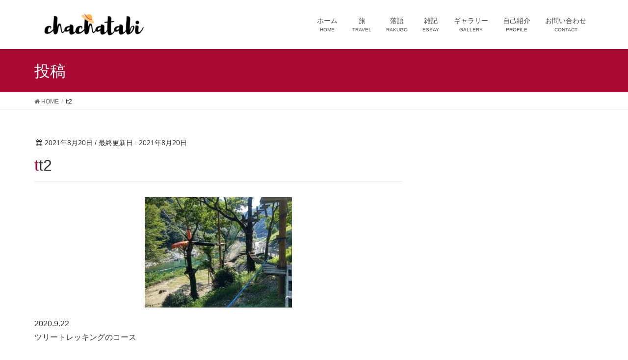

--- FILE ---
content_type: text/html; charset=UTF-8
request_url: https://chachatabi.com/20200922-treetrek/tt2
body_size: 8754
content:
<!DOCTYPE html>
<html lang="ja"
	prefix="og: https://ogp.me/ns#" >
<head>
<meta charset="utf-8">
<meta http-equiv="X-UA-Compatible" content="IE=edge">
<meta name="viewport" content="width=device-width, initial-scale=1">
<title>tt2 | ちゃちゃたび！</title>

		<!-- All in One SEO 4.1.5.3 -->
		<meta name="description" content="2020.9.22 ツリートレッキングのコース" />
		<meta name="robots" content="max-image-preview:large" />
		<meta property="og:locale" content="ja_JP" />
		<meta property="og:site_name" content="ちゃちゃたび！ | ChaCha&#039;s Fabulous Adventure" />
		<meta property="og:type" content="article" />
		<meta property="og:title" content="tt2 | ちゃちゃたび！" />
		<meta property="article:published_time" content="2021-08-19T20:06:33+00:00" />
		<meta property="article:modified_time" content="2021-08-19T20:06:54+00:00" />
		<meta name="twitter:card" content="summary" />
		<meta name="twitter:domain" content="chachatabi.com" />
		<meta name="twitter:title" content="tt2 | ちゃちゃたび！" />
		<script type="application/ld+json" class="aioseo-schema">
			{"@context":"https:\/\/schema.org","@graph":[{"@type":"WebSite","@id":"https:\/\/chachatabi.com\/#website","url":"https:\/\/chachatabi.com\/","name":"\u3061\u3083\u3061\u3083\u305f\u3073\uff01","description":"ChaCha's Fabulous Adventure","inLanguage":"ja","publisher":{"@id":"https:\/\/chachatabi.com\/#organization"}},{"@type":"Organization","@id":"https:\/\/chachatabi.com\/#organization","name":"\u3061\u3083\u3061\u3083\u305f\u3073\uff01","url":"https:\/\/chachatabi.com\/"},{"@type":"BreadcrumbList","@id":"https:\/\/chachatabi.com\/20200922-treetrek\/tt2#breadcrumblist","itemListElement":[{"@type":"ListItem","@id":"https:\/\/chachatabi.com\/#listItem","position":1,"item":{"@type":"WebPage","@id":"https:\/\/chachatabi.com\/","name":"\u30db\u30fc\u30e0","description":"ChaCha's Fabulous Adventure","url":"https:\/\/chachatabi.com\/"},"nextItem":"https:\/\/chachatabi.com\/20200922-treetrek\/tt2#listItem"},{"@type":"ListItem","@id":"https:\/\/chachatabi.com\/20200922-treetrek\/tt2#listItem","position":2,"item":{"@type":"WebPage","@id":"https:\/\/chachatabi.com\/20200922-treetrek\/tt2","name":"tt2","description":"2020.9.22 \u30c4\u30ea\u30fc\u30c8\u30ec\u30c3\u30ad\u30f3\u30b0\u306e\u30b3\u30fc\u30b9","url":"https:\/\/chachatabi.com\/20200922-treetrek\/tt2"},"previousItem":"https:\/\/chachatabi.com\/#listItem"}]},{"@type":"Person","@id":"https:\/\/chachatabi.com\/user\/chacha#author","url":"https:\/\/chachatabi.com\/user\/chacha","name":"ChaCha","image":{"@type":"ImageObject","@id":"https:\/\/chachatabi.com\/20200922-treetrek\/tt2#authorImage","url":"https:\/\/secure.gravatar.com\/avatar\/10d4ad3324c6d7e2fe0f52e88257ae93?s=96&d=mm&r=g","width":96,"height":96,"caption":"ChaCha"}},{"@type":"ItemPage","@id":"https:\/\/chachatabi.com\/20200922-treetrek\/tt2#itempage","url":"https:\/\/chachatabi.com\/20200922-treetrek\/tt2","name":"tt2 | \u3061\u3083\u3061\u3083\u305f\u3073\uff01","description":"2020.9.22 \u30c4\u30ea\u30fc\u30c8\u30ec\u30c3\u30ad\u30f3\u30b0\u306e\u30b3\u30fc\u30b9","inLanguage":"ja","isPartOf":{"@id":"https:\/\/chachatabi.com\/#website"},"breadcrumb":{"@id":"https:\/\/chachatabi.com\/20200922-treetrek\/tt2#breadcrumblist"},"author":"https:\/\/chachatabi.com\/user\/chacha#author","creator":"https:\/\/chachatabi.com\/user\/chacha#author","datePublished":"2021-08-19T20:06:33+09:00","dateModified":"2021-08-19T20:06:54+09:00"}]}
		</script>
		<script type="text/javascript" >
			window.ga=window.ga||function(){(ga.q=ga.q||[]).push(arguments)};ga.l=+new Date;
			ga('create', "UA-122724432-1", 'auto');
			ga('send', 'pageview');
		</script>
		<script async src="https://www.google-analytics.com/analytics.js"></script>
		<!-- All in One SEO -->

<link rel='dns-prefetch' href='//static.addtoany.com' />
<link rel='dns-prefetch' href='//oss.maxcdn.com' />
<link rel='dns-prefetch' href='//s.w.org' />
<link rel="alternate" type="application/rss+xml" title="ちゃちゃたび！ &raquo; フィード" href="https://chachatabi.com/feed" />
<link rel="alternate" type="application/rss+xml" title="ちゃちゃたび！ &raquo; コメントフィード" href="https://chachatabi.com/comments/feed" />
<link rel="alternate" type="application/rss+xml" title="ちゃちゃたび！ &raquo; tt2 のコメントのフィード" href="https://chachatabi.com/20200922-treetrek/tt2/feed" />
<meta name="description" content="2020.9.22ツリートレッキングのコース" />		<script type="text/javascript">
			window._wpemojiSettings = {"baseUrl":"https:\/\/s.w.org\/images\/core\/emoji\/13.0.1\/72x72\/","ext":".png","svgUrl":"https:\/\/s.w.org\/images\/core\/emoji\/13.0.1\/svg\/","svgExt":".svg","source":{"concatemoji":"https:\/\/chachatabi.com\/wp-includes\/js\/wp-emoji-release.min.js?ver=5.7.14"}};
			!function(e,a,t){var n,r,o,i=a.createElement("canvas"),p=i.getContext&&i.getContext("2d");function s(e,t){var a=String.fromCharCode;p.clearRect(0,0,i.width,i.height),p.fillText(a.apply(this,e),0,0);e=i.toDataURL();return p.clearRect(0,0,i.width,i.height),p.fillText(a.apply(this,t),0,0),e===i.toDataURL()}function c(e){var t=a.createElement("script");t.src=e,t.defer=t.type="text/javascript",a.getElementsByTagName("head")[0].appendChild(t)}for(o=Array("flag","emoji"),t.supports={everything:!0,everythingExceptFlag:!0},r=0;r<o.length;r++)t.supports[o[r]]=function(e){if(!p||!p.fillText)return!1;switch(p.textBaseline="top",p.font="600 32px Arial",e){case"flag":return s([127987,65039,8205,9895,65039],[127987,65039,8203,9895,65039])?!1:!s([55356,56826,55356,56819],[55356,56826,8203,55356,56819])&&!s([55356,57332,56128,56423,56128,56418,56128,56421,56128,56430,56128,56423,56128,56447],[55356,57332,8203,56128,56423,8203,56128,56418,8203,56128,56421,8203,56128,56430,8203,56128,56423,8203,56128,56447]);case"emoji":return!s([55357,56424,8205,55356,57212],[55357,56424,8203,55356,57212])}return!1}(o[r]),t.supports.everything=t.supports.everything&&t.supports[o[r]],"flag"!==o[r]&&(t.supports.everythingExceptFlag=t.supports.everythingExceptFlag&&t.supports[o[r]]);t.supports.everythingExceptFlag=t.supports.everythingExceptFlag&&!t.supports.flag,t.DOMReady=!1,t.readyCallback=function(){t.DOMReady=!0},t.supports.everything||(n=function(){t.readyCallback()},a.addEventListener?(a.addEventListener("DOMContentLoaded",n,!1),e.addEventListener("load",n,!1)):(e.attachEvent("onload",n),a.attachEvent("onreadystatechange",function(){"complete"===a.readyState&&t.readyCallback()})),(n=t.source||{}).concatemoji?c(n.concatemoji):n.wpemoji&&n.twemoji&&(c(n.twemoji),c(n.wpemoji)))}(window,document,window._wpemojiSettings);
		</script>
		<style type="text/css">
img.wp-smiley,
img.emoji {
	display: inline !important;
	border: none !important;
	box-shadow: none !important;
	height: 1em !important;
	width: 1em !important;
	margin: 0 .07em !important;
	vertical-align: -0.1em !important;
	background: none !important;
	padding: 0 !important;
}
</style>
	<link rel='stylesheet' id='font-awesome-css'  href='https://chachatabi.com/wp-content/themes/lightning/inc/font-awesome/versions/4.7.0/css/font-awesome.min.css?ver=4.7' type='text/css' media='all' />
<link rel='stylesheet' id='vkExUnit_common_style-css'  href='https://chachatabi.com/wp-content/plugins/vk-all-in-one-expansion-unit/assets/css/vkExUnit_style.css?ver=9.69.2.0' type='text/css' media='all' />
<style id='vkExUnit_common_style-inline-css' type='text/css'>
:root {--ver_page_top_button_url:url(https://chachatabi.com/wp-content/plugins/vk-all-in-one-expansion-unit/assets/images/to-top-btn-icon.svg);}@font-face {font-weight: normal;font-style: normal;font-family: "vk_sns";src: url("https://chachatabi.com/wp-content/plugins/vk-all-in-one-expansion-unit/inc/sns/icons/fonts/vk_sns.eot?-bq20cj");src: url("https://chachatabi.com/wp-content/plugins/vk-all-in-one-expansion-unit/inc/sns/icons/fonts/vk_sns.eot?#iefix-bq20cj") format("embedded-opentype"),url("https://chachatabi.com/wp-content/plugins/vk-all-in-one-expansion-unit/inc/sns/icons/fonts/vk_sns.woff?-bq20cj") format("woff"),url("https://chachatabi.com/wp-content/plugins/vk-all-in-one-expansion-unit/inc/sns/icons/fonts/vk_sns.ttf?-bq20cj") format("truetype"),url("https://chachatabi.com/wp-content/plugins/vk-all-in-one-expansion-unit/inc/sns/icons/fonts/vk_sns.svg?-bq20cj#vk_sns") format("svg");}
</style>
<link rel='stylesheet' id='wp-block-library-css'  href='https://chachatabi.com/wp-includes/css/dist/block-library/style.min.css?ver=5.7.14' type='text/css' media='all' />
<link rel='stylesheet' id='contact-form-7-css'  href='https://chachatabi.com/wp-content/plugins/contact-form-7/includes/css/styles.css?ver=5.5.3' type='text/css' media='all' />
<link rel='stylesheet' id='photospace-styles-css'  href='https://chachatabi.com/wp-content/plugins/photospace/gallery.css?ver=5.7.14' type='text/css' media='all' />
<link rel='stylesheet' id='lightning-design-style-css'  href='https://chachatabi.com/wp-content/themes/lightning/design_skin/origin/css/style.css?ver=5.1.2' type='text/css' media='all' />
<style id='lightning-design-style-inline-css' type='text/css'>
/* ltg theme common*/.color_key_bg,.color_key_bg_hover:hover{background-color: #a80a34;}.color_key_txt,.color_key_txt_hover:hover{color: #a80a34;}.color_key_border,.color_key_border_hover:hover{border-color: #a80a34;}.color_key_dark_bg,.color_key_dark_bg_hover:hover{background-color: #70001d;}.color_key_dark_txt,.color_key_dark_txt_hover:hover{color: #70001d;}.color_key_dark_border,.color_key_dark_border_hover:hover{border-color: #70001d;}
html, body { overflow-x: hidden; }.veu_color_txt_key { color:#70001d ; }.veu_color_bg_key { background-color:#70001d ; }.veu_color_border_key { border-color:#70001d ; }.btn-default { border-color:#a80a34;color:#a80a34;}.btn-default:focus,.btn-default:hover { border-color:#a80a34;background-color: #a80a34; }.btn-primary { background-color:#a80a34;border-color:#70001d; }.btn-primary:focus,.btn-primary:hover { background-color:#70001d;border-color:#a80a34; }
.tagcloud a:before { font-family:FontAwesome;content:"\f02b"; }
a { color:#70001d ; }a:hover { color:#a80a34 ; }ul.gMenu a:hover { color:#a80a34; }.page-header { background-color:#a80a34; }h1.entry-title:first-letter,.single h1.entry-title:first-letter { color:#a80a34; }h2,.mainSection-title { border-top-color:#a80a34; }h3:after,.subSection-title:after { border-bottom-color:#a80a34; }.media .media-body .media-heading a:hover { color:#a80a34; }ul.page-numbers li span.page-numbers.current { background-color:#a80a34; }.pager li > a { border-color:#a80a34;color:#a80a34;}.pager li > a:hover { background-color:#a80a34;color:#fff;}footer { border-top-color:#a80a34; }dt { border-left-color:#a80a34; }@media (min-width: 768px){ ul.gMenu > li > a:hover:after, ul.gMenu > li.current-post-ancestor > a:after, ul.gMenu > li.current-menu-item > a:after, ul.gMenu > li.current-menu-parent > a:after, ul.gMenu > li.current-menu-ancestor > a:after, ul.gMenu > li.current_page_parent > a:after, ul.gMenu > li.current_page_ancestor > a:after { border-bottom-color: #a80a34 ; } ul.gMenu > li > a:hover .gMenu_description { color: #a80a34 ; }} /* @media (min-width: 768px) */
</style>
<link rel='stylesheet' id='lightning-theme-style-css'  href='https://chachatabi.com/wp-content/themes/lightning/style.css?ver=5.1.2' type='text/css' media='all' />
<link rel='stylesheet' id='addtoany-css'  href='https://chachatabi.com/wp-content/plugins/add-to-any/addtoany.min.css?ver=1.16' type='text/css' media='all' />
<script type='text/javascript' id='addtoany-core-js-before'>
window.a2a_config=window.a2a_config||{};a2a_config.callbacks=[];a2a_config.overlays=[];a2a_config.templates={};a2a_localize = {
	Share: "共有",
	Save: "ブックマーク",
	Subscribe: "購読",
	Email: "メール",
	Bookmark: "ブックマーク",
	ShowAll: "すべて表示する",
	ShowLess: "小さく表示する",
	FindServices: "サービスを探す",
	FindAnyServiceToAddTo: "追加するサービスを今すぐ探す",
	PoweredBy: "Powered by",
	ShareViaEmail: "メールでシェアする",
	SubscribeViaEmail: "メールで購読する",
	BookmarkInYourBrowser: "ブラウザにブックマーク",
	BookmarkInstructions: "このページをブックマークするには、 Ctrl+D または \u2318+D を押下。",
	AddToYourFavorites: "お気に入りに追加",
	SendFromWebOrProgram: "任意のメールアドレスまたはメールプログラムから送信",
	EmailProgram: "メールプログラム",
	More: "詳細&#8230;",
	ThanksForSharing: "共有ありがとうございます !",
	ThanksForFollowing: "フォローありがとうございます !"
};
</script>
<script type='text/javascript' async src='https://static.addtoany.com/menu/page.js' id='addtoany-core-js'></script>
<script type='text/javascript' src='https://chachatabi.com/wp-includes/js/jquery/jquery.min.js?ver=3.5.1' id='jquery-core-js'></script>
<script type='text/javascript' src='https://chachatabi.com/wp-includes/js/jquery/jquery-migrate.min.js?ver=3.3.2' id='jquery-migrate-js'></script>
<script type='text/javascript' async src='https://chachatabi.com/wp-content/plugins/add-to-any/addtoany.min.js?ver=1.1' id='addtoany-jquery-js'></script>
<script type='text/javascript' id='nrci_methods-js-extra'>
/* <![CDATA[ */
var nrci_opts = {"gesture":"Y","drag":"Y","touch":"Y","admin":"Y"};
/* ]]> */
</script>
<script type='text/javascript' src='https://chachatabi.com/wp-content/plugins/no-right-click-images-plugin/no-right-click-images.js' id='nrci_methods-js'></script>
<script type='text/javascript' src='https://chachatabi.com/wp-content/plugins/photospace/jquery.galleriffic.js?ver=5.7.14' id='galleriffic-js'></script>
<!--[if lt IE 9]>
<script type='text/javascript' src='//oss.maxcdn.com/html5shiv/3.7.2/html5shiv.min.js?ver=5.7.14' id='html5shiv-js'></script>
<![endif]-->
<!--[if lt IE 9]>
<script type='text/javascript' src='//oss.maxcdn.com/respond/1.4.2/respond.min.js?ver=5.7.14' id='respond-js'></script>
<![endif]-->
<script type='text/javascript' src='https://chachatabi.com/wp-content/themes/lightning/js/lightning.min.js?ver=5.1.2' id='lightning-js-js'></script>
<script type='text/javascript' src='https://chachatabi.com/wp-content/plugins/lightning-advanced-unit/js/lightning-adv.min.js?ver=3.4.0' id='lightning_adv_unit_script-js'></script>
<link rel="https://api.w.org/" href="https://chachatabi.com/wp-json/" /><link rel="alternate" type="application/json" href="https://chachatabi.com/wp-json/wp/v2/media/1792" /><link rel="EditURI" type="application/rsd+xml" title="RSD" href="https://chachatabi.com/xmlrpc.php?rsd" />
<link rel="wlwmanifest" type="application/wlwmanifest+xml" href="https://chachatabi.com/wp-includes/wlwmanifest.xml" /> 
<meta name="generator" content="WordPress 5.7.14" />
<link rel='shortlink' href='https://chachatabi.com/?p=1792' />
<link rel="alternate" type="application/json+oembed" href="https://chachatabi.com/wp-json/oembed/1.0/embed?url=https%3A%2F%2Fchachatabi.com%2F20200922-treetrek%2Ftt2" />
<link rel="alternate" type="text/xml+oembed" href="https://chachatabi.com/wp-json/oembed/1.0/embed?url=https%3A%2F%2Fchachatabi.com%2F20200922-treetrek%2Ftt2&#038;format=xml" />
<!--	photospace [ START ] --> 
<style type="text/css">
			.photospace .thumnail_col a.pageLink {
				width:50px;
				height:50px;
			}
			.photospace .gal_content,
				.photospace .loader,
				.photospace .slideshow a.advance-link{
					width:400px;
				}
			.photospace{
					width:600px;
				}
			.photospace{
					height:500px;
				}
			.photospace ul.thumbs li {
					margin-bottom:10px !important;
					margin-right:10px !important; 
				}
			.photospace .loader {
					height: 250px;
				}
			.photospace .loader {
					width: 400px;
				}
			.photospace .slideshow a.advance-link,
				.photospace .slideshow span.image-wrapper {
					height:500px;
				}
			.photospace .slideshow-container {
					height:500px;
				}
		</style><!--	photospace [ END ] --> 
<!-- [ VK All in One Expansion Unit OGP ] -->
<meta property="og:site_name" content="ちゃちゃたび！" />
<meta property="og:url" content="https://chachatabi.com/20200922-treetrek/tt2" />
<meta property="og:title" content="tt2 | ちゃちゃたび！" />
<meta property="og:description" content="2020.9.22ツリートレッキングのコース" />
<meta property="og:type" content="article" />
<!-- [ / VK All in One Expansion Unit OGP ] -->
<!-- [ VK All in One Expansion Unit twitter card ] -->
<meta name="twitter:card" content="summary_large_image">
<meta name="twitter:description" content="2020.9.22ツリートレッキングのコース">
<meta name="twitter:title" content="tt2 | ちゃちゃたび！">
<meta name="twitter:url" content="https://chachatabi.com/20200922-treetrek/tt2">
	<meta name="twitter:domain" content="chachatabi.com">
	<!-- [ / VK All in One Expansion Unit twitter card ] -->
	
</head>
<body class="attachment attachment-template-default single single-attachment postid-1792 attachmentid-1792 attachment-jpeg sidebar-fix post-name-tt2 post-type-attachment fa_v4 headfix header_height_changer">
<header class="navbar siteHeader">
		<div class="container siteHeadContainer">
		<div class="navbar-header">
			<h1 class="navbar-brand siteHeader_logo">
			<a href="https://chachatabi.com/"><span>
			<img src="https://chachatabi.com/wp-content/uploads/2019/03/title_chachatabi1.png" alt="ちゃちゃたび！" />			</span></a>
			</h1>
									  <a href="#" class="btn btn-default menuBtn menuClose menuBtn_left" id="menuBtn"><i class="fa fa-bars" aria-hidden="true"></i></a>
					</div>

		<div id="gMenu_outer" class="gMenu_outer"><nav class="menu-main-menu-container"><ul id="menu-main-menu" class="menu nav gMenu"><li id="menu-item-29" class="menu-item menu-item-type-custom menu-item-object-custom menu-item-home"><a href="https://chachatabi.com/"><strong class="gMenu_name">ホーム</strong><span class="gMenu_description">HOME</span></a></li>
<li id="menu-item-30" class="menu-item menu-item-type-taxonomy menu-item-object-category"><a href="https://chachatabi.com/category/travel"><strong class="gMenu_name">旅</strong><span class="gMenu_description">TRAVEL</span></a></li>
<li id="menu-item-31" class="menu-item menu-item-type-taxonomy menu-item-object-category"><a href="https://chachatabi.com/category/rakugo"><strong class="gMenu_name">落語</strong><span class="gMenu_description">RAKUGO</span></a></li>
<li id="menu-item-360" class="menu-item menu-item-type-taxonomy menu-item-object-category"><a href="https://chachatabi.com/category/essay"><strong class="gMenu_name">雑記</strong><span class="gMenu_description">ESSAY</span></a></li>
<li id="menu-item-1557" class="menu-item menu-item-type-taxonomy menu-item-object-category"><a href="https://chachatabi.com/category/gallery"><strong class="gMenu_name">ギャラリー</strong><span class="gMenu_description">GALLERY</span></a></li>
<li id="menu-item-359" class="menu-item menu-item-type-post_type menu-item-object-page"><a href="https://chachatabi.com/profile"><strong class="gMenu_name">自己紹介</strong><span class="gMenu_description">PROFILE</span></a></li>
<li id="menu-item-70" class="menu-item menu-item-type-post_type menu-item-object-page"><a href="https://chachatabi.com/contact"><strong class="gMenu_name">お問い合わせ</strong><span class="gMenu_description">CONTACT</span></a></li>
</ul></nav></div>	</div>
	</header>

<div class="section page-header"><div class="container"><div class="row"><div class="col-md-12">
<div class="page-header_pageTitle">
投稿</div>
</div></div></div></div><!-- [ /.page-header ] -->
<!-- [ .breadSection ] -->
<div class="section breadSection">
<div class="container">
<div class="row">
<ol class="breadcrumb" itemtype="http://schema.org/BreadcrumbList"><li id="panHome" itemprop="itemListElement" itemscope itemtype="http://schema.org/ListItem"><a itemprop="item" href="https://chachatabi.com/"><span itemprop="name"><i class="fa fa-home"></i> HOME</span></a></li><li><span>tt2</span></li></ol>
</div>
</div>
</div>
<!-- [ /.breadSection ] -->
<div class="section siteContent">
<div class="container">
<div class="row">

<div class="col-md-8 mainSection" id="main" role="main">

<article id="post-1792" class="post-1792 attachment type-attachment status-inherit hentry">
	<header>
	<div class="entry-meta">


<span class="published entry-meta_items">2021年8月20日</span>

<span class="entry-meta_items entry-meta_updated">/ 最終更新日 : <span class="updated">2021年8月20日</span></span>


<span class="vcard author entry-meta_items entry-meta_items_author entry-meta_hidden"><span class="fn">ChaCha</span></span>



</div>
	<h1 class="entry-title">tt2</h1>
	</header>
	<div class="entry-body">
	<p class="attachment"><a href='https://chachatabi.com/wp-content/uploads/2020/09/tt2.jpg'><img width="300" height="225" src="https://chachatabi.com/wp-content/uploads/2020/09/tt2-300x225.jpg" class="attachment-medium size-medium" alt="ツリートレッキングのコース" loading="lazy" srcset="https://chachatabi.com/wp-content/uploads/2020/09/tt2-300x225.jpg 300w, https://chachatabi.com/wp-content/uploads/2020/09/tt2-400x300.jpg 400w, https://chachatabi.com/wp-content/uploads/2020/09/tt2.jpg 640w" sizes="(max-width: 300px) 100vw, 300px" /></a></p>
<p>2020.9.22<br />
ツリートレッキングのコース</p>
<div class="veu_socialSet veu_socialSet-position-after veu_contentAddSection"><script>window.twttr=(function(d,s,id){var js,fjs=d.getElementsByTagName(s)[0],t=window.twttr||{};if(d.getElementById(id))return t;js=d.createElement(s);js.id=id;js.src="https://platform.twitter.com/widgets.js";fjs.parentNode.insertBefore(js,fjs);t._e=[];t.ready=function(f){t._e.push(f);};return t;}(document,"script","twitter-wjs"));</script><ul><li class="sb_copy sb_icon"><button class="copy-button sb_icon_inner"data-clipboard-text="tt2 | ちゃちゃたび！ https://chachatabi.com/20200922-treetrek/tt2"><span class="vk_icon_w_r_sns_copy icon_sns"><i class="fas fa-copy"></i></span><span class="sns_txt">Copy</span></button></li></ul></div><!-- [ /.socialSet ] -->	</div><!-- [ /.entry-body ] -->

	<div class="entry-footer">
	
	
		</div><!-- [ /.entry-footer ] -->

	
<div id="comments" class="comments-area">

	
	
	
		<div id="respond" class="comment-respond">
		<h3 id="reply-title" class="comment-reply-title">コメントを残す <small><a rel="nofollow" id="cancel-comment-reply-link" href="/20200922-treetrek/tt2#respond" style="display:none;">コメントをキャンセル</a></small></h3><form action="https://chachatabi.com/wp-comments-post.php" method="post" id="commentform" class="comment-form"><p class="comment-notes"><span id="email-notes">メールアドレスが公開されることはありません。</span></p><p class="comment-form-comment"><label for="comment">コメント</label> <textarea id="comment" name="comment" cols="45" rows="8" maxlength="65525" required="required"></textarea></p><p class="comment-form-author"><label for="author">名前</label> <input id="author" name="author" type="text" value="" size="30" maxlength="245" /></p>
<p class="comment-form-email"><label for="email">メール</label> <input id="email" name="email" type="text" value="" size="30" maxlength="100" aria-describedby="email-notes" /></p>
<p class="comment-form-url"><label for="url">サイト</label> <input id="url" name="url" type="text" value="" size="30" maxlength="200" /></p>
<p><img src="https://chachatabi.com/wp-content/plugins/siteguard/really-simple-captcha/tmp/1338405623.png" alt="CAPTCHA"></p><p><label for="siteguard_captcha">上に表示された文字を入力してください。</label><br /><input type="text" name="siteguard_captcha" id="siteguard_captcha" class="input" value="" size="10" aria-required="true" /><input type="hidden" name="siteguard_captcha_prefix" id="siteguard_captcha_prefix" value="1338405623" /></p><p class="form-submit"><input name="submit" type="submit" id="submit" class="submit" value="コメントを送信" /> <input type='hidden' name='comment_post_ID' value='1792' id='comment_post_ID' />
<input type='hidden' name='comment_parent' id='comment_parent' value='0' />
</p><p style="display: none;"><input type="hidden" id="akismet_comment_nonce" name="akismet_comment_nonce" value="5a3ea6ee10" /></p><p style="display: none !important;"><label>&#916;<textarea name="ak_hp_textarea" cols="45" rows="8" maxlength="100"></textarea></label><input type="hidden" id="ak_js" name="ak_js" value="82"/><script>document.getElementById( "ak_js" ).setAttribute( "value", ( new Date() ).getTime() );</script></p></form>	</div><!-- #respond -->
	
</div><!-- #comments -->
</article>

<nav>
  <ul class="pager">
    <li class="previous"><a href="https://chachatabi.com/20200922-treetrek" rel="prev">吉野川でツリートレッキング！</a></li>
    <li class="next"></li>
  </ul>
</nav>

</div><!-- [ /.mainSection ] -->

<div class="col-md-3 col-md-offset-1 subSection sideSection">
</div><!-- [ /.subSection ] -->

</div><!-- [ /.row ] -->
</div><!-- [ /.container ] -->
</div><!-- [ /.siteContent ] -->


<footer class="section siteFooter">
    <div class="footerMenu">
       <div class="container">
            <nav class="menu-footer-menu-container"><ul id="menu-footer-menu" class="menu nav"><li id="menu-item-36" class="menu-item menu-item-type-custom menu-item-object-custom menu-item-home menu-item-36"><a href="https://chachatabi.com/">ホーム</a></li>
<li id="menu-item-34" class="menu-item menu-item-type-post_type menu-item-object-page menu-item-34"><a href="https://chachatabi.com/sitemap">サイトマップ</a></li>
<li id="menu-item-64" class="menu-item menu-item-type-post_type menu-item-object-page menu-item-64"><a href="https://chachatabi.com/privacy-policy">プライバシーポリシー</a></li>
</ul></nav>        </div>
    </div>
    <div class="container sectionBox">
        <div class="row ">
            <div class="col-md-4"></div><div class="col-md-4"></div><div class="col-md-4"></div>        </div>
    </div>
    <div class="container sectionBox copySection text-center">
          <p>Copyright &copy; ちゃちゃたび！ All Rights Reserved.</p><p>Powered by <a href="https://wordpress.org/">WordPress</a> with <a href="https://lightning.nagoya/ja/" target="_blank" title="無料 WordPress テーマ Lightning"> Lightning Theme</a> &amp; <a href="https://ex-unit.nagoya/ja/" target="_blank">VK All in One Expansion Unit</a> by <a href="https://www.vektor-inc.co.jp/" target="_blank">Vektor,Inc.</a> technology.</p>    </div>
</footer>
<a href="#top" id="page_top" class="page_top_btn">PAGE TOP</a><script type='text/javascript' src='https://chachatabi.com/wp-includes/js/dist/vendor/wp-polyfill.min.js?ver=7.4.4' id='wp-polyfill-js'></script>
<script type='text/javascript' id='wp-polyfill-js-after'>
( 'fetch' in window ) || document.write( '<script src="https://chachatabi.com/wp-includes/js/dist/vendor/wp-polyfill-fetch.min.js?ver=3.0.0"></scr' + 'ipt>' );( document.contains ) || document.write( '<script src="https://chachatabi.com/wp-includes/js/dist/vendor/wp-polyfill-node-contains.min.js?ver=3.42.0"></scr' + 'ipt>' );( window.DOMRect ) || document.write( '<script src="https://chachatabi.com/wp-includes/js/dist/vendor/wp-polyfill-dom-rect.min.js?ver=3.42.0"></scr' + 'ipt>' );( window.URL && window.URL.prototype && window.URLSearchParams ) || document.write( '<script src="https://chachatabi.com/wp-includes/js/dist/vendor/wp-polyfill-url.min.js?ver=3.6.4"></scr' + 'ipt>' );( window.FormData && window.FormData.prototype.keys ) || document.write( '<script src="https://chachatabi.com/wp-includes/js/dist/vendor/wp-polyfill-formdata.min.js?ver=3.0.12"></scr' + 'ipt>' );( Element.prototype.matches && Element.prototype.closest ) || document.write( '<script src="https://chachatabi.com/wp-includes/js/dist/vendor/wp-polyfill-element-closest.min.js?ver=2.0.2"></scr' + 'ipt>' );( 'objectFit' in document.documentElement.style ) || document.write( '<script src="https://chachatabi.com/wp-includes/js/dist/vendor/wp-polyfill-object-fit.min.js?ver=2.3.4"></scr' + 'ipt>' );
</script>
<script type='text/javascript' id='contact-form-7-js-extra'>
/* <![CDATA[ */
var wpcf7 = {"api":{"root":"https:\/\/chachatabi.com\/wp-json\/","namespace":"contact-form-7\/v1"}};
/* ]]> */
</script>
<script type='text/javascript' src='https://chachatabi.com/wp-content/plugins/contact-form-7/includes/js/index.js?ver=5.5.3' id='contact-form-7-js'></script>
<script type='text/javascript' src='https://chachatabi.com/wp-includes/js/clipboard.min.js?ver=5.7.14' id='clipboard-js'></script>
<script type='text/javascript' src='https://chachatabi.com/wp-content/plugins/vk-all-in-one-expansion-unit/inc/sns//assets/js/copy-button.js' id='copy-button-js'></script>
<script type='text/javascript' src='https://chachatabi.com/wp-content/plugins/vk-all-in-one-expansion-unit/inc/smooth-scroll/js/smooth-scroll.min.js?ver=9.69.2.0' id='smooth-scroll-js-js'></script>
<script type='text/javascript' id='vkExUnit_master-js-js-extra'>
/* <![CDATA[ */
var vkExOpt = {"ajax_url":"https:\/\/chachatabi.com\/wp-admin\/admin-ajax.php","hatena_entry":"https:\/\/chachatabi.com\/wp-json\/vk_ex_unit\/v1\/hatena_entry\/","facebook_entry":"https:\/\/chachatabi.com\/wp-json\/vk_ex_unit\/v1\/facebook_entry\/","facebook_count_enable":"","entry_count":"1","entry_from_post":"1"};
/* ]]> */
</script>
<script type='text/javascript' src='https://chachatabi.com/wp-content/plugins/vk-all-in-one-expansion-unit/assets/js/all.min.js?ver=9.69.2.0' id='vkExUnit_master-js-js'></script>
<script type='text/javascript' src='https://chachatabi.com/wp-includes/js/comment-reply.min.js?ver=5.7.14' id='comment-reply-js'></script>
<script type='text/javascript' src='https://chachatabi.com/wp-includes/js/wp-embed.min.js?ver=5.7.14' id='wp-embed-js'></script>
</body>
</html>


--- FILE ---
content_type: text/plain
request_url: https://www.google-analytics.com/j/collect?v=1&_v=j102&a=1933102081&t=pageview&_s=1&dl=https%3A%2F%2Fchachatabi.com%2F20200922-treetrek%2Ftt2&ul=en-us%40posix&dt=tt2%20%7C%20%E3%81%A1%E3%82%83%E3%81%A1%E3%82%83%E3%81%9F%E3%81%B3%EF%BC%81&sr=1280x720&vp=1280x720&_u=IEBAAEABAAAAACAAI~&jid=619034250&gjid=645298403&cid=1763436811.1766458860&tid=UA-122724432-1&_gid=449484249.1766458860&_r=1&_slc=1&z=453226596
body_size: -450
content:
2,cG-5FJ0E3T5S4